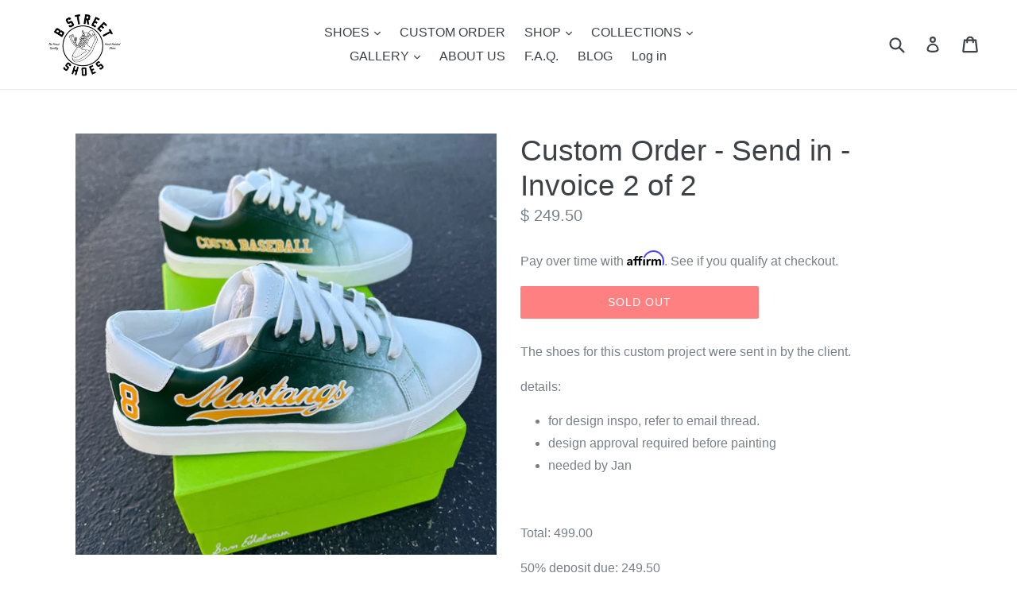

--- FILE ---
content_type: text/html; charset=UTF-8
request_url: https://www.artistry.io/shopify/script-tag?shop=bstreetshoes.myshopify.com
body_size: 1315
content:
    var artistryServerInfo = {"USER":null,"HOME":null,"HTTP_ACCEPT_ENCODING":"gzip, deflate, br","HTTP_REFERER":"https:\/\/bstreetshoes.com\/products\/custom-order-send-in-invoice-2-of-3","HTTP_SEC_FETCH_DEST":"script","HTTP_SEC_FETCH_MODE":"no-cors","HTTP_SEC_FETCH_SITE":"cross-site","HTTP_ACCEPT":"*\/*","HTTP_USER_AGENT":"Mozilla\/5.0 (Macintosh; Intel Mac OS X 10_15_7) AppleWebKit\/537.36 (KHTML, like Gecko) Chrome\/131.0.0.0 Safari\/537.36; ClaudeBot\/1.0; +claudebot@anthropic.com)","HTTP_CACHE_CONTROL":"no-cache","HTTP_PRAGMA":"no-cache","HTTP_CONNECTION":"keep-alive","HTTP_HOST":"www.artistry.io","REDIRECT_STATUS":"200","SERVER_NAME":"www.artistry.io","SERVER_PORT":null,"SERVER_ADDR":"172.31.16.185","REMOTE_PORT":null,"REMOTE_ADDR":"18.189.27.91","SERVER_SOFTWARE":"nginx\/1.18.0","GATEWAY_INTERFACE":"CGI\/1.1","HTTPS":"on","REQUEST_SCHEME":"https","SERVER_PROTOCOL":"HTTP\/1.1","DOCUMENT_ROOT":"\/var\/www\/html","DOCUMENT_URI":"\/index.php","REQUEST_URI":"\/shopify\/script-tag?shop=bstreetshoes.myshopify.com","SCRIPT_NAME":null,"CONTENT_LENGTH":"","CONTENT_TYPE":"","REQUEST_METHOD":"GET","QUERY_STRING":"shop=bstreetshoes.myshopify.com","SCRIPT_FILENAME":"\/var\/www\/html\/index.php","PATH_INFO":"","FCGI_ROLE":"RESPONDER","PHP_SELF":"\/index.php","REQUEST_TIME_FLOAT":1768914659.616312,"REQUEST_TIME":1768914659,"HTTP_COOKIE":null};
    var artistryShop = 'bstreetshoes.myshopify.com'; 
    if(artistryShop === 'bocciatitanium.myshopify.com'){
        setInterval(function(){
            if(typeof aQuery !== "undefined"){
                aQuery('#artistry-frame-0').css({
                    height:window.innerHeight+"px"
                });
                aQuery('#artistry-frame-1').css({
                    height:window.innerHeight+"px"
                });
            }
        },1000);
    }
    if(artistryShop === "dev-artistry-io-demo.myshopify.com"){

    }
    else if (typeof window.location !== 'undefined' && typeof window.location.pathname !== 'undefined') {
        var artistryLocationParts = window.location.pathname.split('/');
        if (artistryLocationParts.length > 0) {
            for (i = 0; i < artistryLocationParts.length; i++) {
                if (typeof artistryLocationParts[i] !== 'undefined') {
                    if (artistryLocationParts[i] == 'products') {
                        var nextIndex = i + 1;
                        if (typeof artistryLocationParts[nextIndex] !== 'undefined') {
                            var productHandle = artistryLocationParts[nextIndex];
                            var artistryWidgetUrl = '//www.artistry.io/shopify/design-widget?shop=bstreetshoes.myshopify.com&product-handle=' + productHandle + '&t=1768914659';
                            artistryWidgetScript = document.createElement("script");
                            artistryWidgetScript.src = artistryWidgetUrl;
                            window.document.body.appendChild(artistryWidgetScript);
                        }
                    }
                }
            }
        }
    }


--- FILE ---
content_type: text/javascript; charset=utf-8
request_url: https://bstreetshoes.com/products/custom-order-send-in-invoice-2-of-3.js
body_size: 796
content:
{"id":7303586480277,"title":"Custom Order - Send in -  Invoice 2 of 2","handle":"custom-order-send-in-invoice-2-of-3","description":"\u003cp\u003eThe shoes for this custom project were sent in by the client.\u003c\/p\u003e\n\u003cp\u003edetails:\u003c\/p\u003e\n\u003cul\u003e\n\u003cli\u003efor design inspo, refer to email thread.\u003c\/li\u003e\n\u003cli\u003edesign approval required before painting\u003c\/li\u003e\n\u003cli\u003eneeded by Jan\u003c\/li\u003e\n\u003c\/ul\u003e\n\u003cp\u003e \u003c\/p\u003e\n\u003cp\u003eTotal: 499.00\u003c\/p\u003e\n\u003cp\u003e50% deposit due: 249.50\u003c\/p\u003e","published_at":"2022-01-03T17:42:45-08:00","created_at":"2022-01-03T17:42:16-08:00","vendor":"B Street Shoes","type":"","tags":[],"price":24950,"price_min":24950,"price_max":24950,"available":false,"price_varies":false,"compare_at_price":null,"compare_at_price_min":0,"compare_at_price_max":0,"compare_at_price_varies":false,"variants":[{"id":41733204050069,"title":"Default Title","option1":"Default Title","option2":null,"option3":null,"sku":"","requires_shipping":true,"taxable":true,"featured_image":null,"available":false,"name":"Custom Order - Send in -  Invoice 2 of 2","public_title":null,"options":["Default Title"],"price":24950,"weight":0,"compare_at_price":null,"inventory_quantity":0,"inventory_management":"shopify","inventory_policy":"deny","barcode":"","requires_selling_plan":false,"selling_plan_allocations":[]}],"images":["\/\/cdn.shopify.com\/s\/files\/1\/0541\/0437\/products\/IMG_0611.jpg?v=1641260557","\/\/cdn.shopify.com\/s\/files\/1\/0541\/0437\/products\/IMG_0610_06b7d74c-3089-4ce8-b3bb-67a90b88d5c9.jpg?v=1641260557"],"featured_image":"\/\/cdn.shopify.com\/s\/files\/1\/0541\/0437\/products\/IMG_0611.jpg?v=1641260557","options":[{"name":"Title","position":1,"values":["Default Title"]}],"url":"\/products\/custom-order-send-in-invoice-2-of-3","media":[{"alt":null,"id":25876091994261,"position":1,"preview_image":{"aspect_ratio":1.0,"height":3024,"width":3024,"src":"https:\/\/cdn.shopify.com\/s\/files\/1\/0541\/0437\/products\/IMG_0611.jpg?v=1641260557"},"aspect_ratio":1.0,"height":3024,"media_type":"image","src":"https:\/\/cdn.shopify.com\/s\/files\/1\/0541\/0437\/products\/IMG_0611.jpg?v=1641260557","width":3024},{"alt":null,"id":25876092027029,"position":2,"preview_image":{"aspect_ratio":1.0,"height":3024,"width":3024,"src":"https:\/\/cdn.shopify.com\/s\/files\/1\/0541\/0437\/products\/IMG_0610_06b7d74c-3089-4ce8-b3bb-67a90b88d5c9.jpg?v=1641260557"},"aspect_ratio":1.0,"height":3024,"media_type":"image","src":"https:\/\/cdn.shopify.com\/s\/files\/1\/0541\/0437\/products\/IMG_0610_06b7d74c-3089-4ce8-b3bb-67a90b88d5c9.jpg?v=1641260557","width":3024}],"requires_selling_plan":false,"selling_plan_groups":[]}